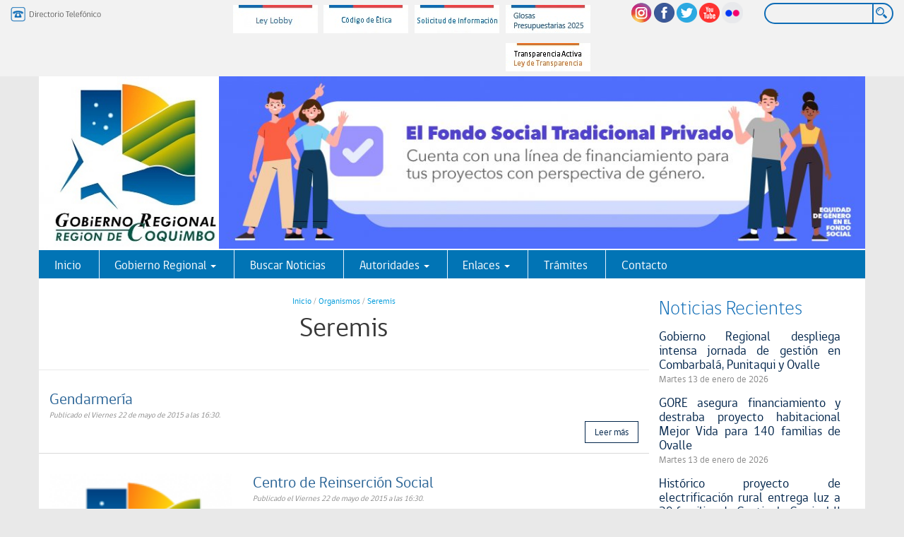

--- FILE ---
content_type: text/html
request_url: https://www.gorecoquimbo.cl/gorecoquimbo/site/tax/port/all/taxport_13_49__3.html
body_size: 12537
content:
<!DOCTYPE html>
<html lang="es">
<head>
    <title>
    Categoría de 
    
    
        
            Seremis
        
        
     
    - GORE Coquimbo
</title>
<meta http-equiv="Content-Type" content="text/html; charset=utf-8">
<meta name="keywords" content=" Organismos , Seremis   ">
<meta name="description" content="">
    
<meta http-equiv="Content-Type" content="text/html; charset=utf-8">
<meta name="viewport" content="width=device-width, initial-scale=1.0">

<link rel="icon" href="/gorecoquimbo/favicon.ico" type="image/x-icon">
    <link href='http://fonts.googleapis.com/css?family=Ubuntu:400,300,400italic' rel='stylesheet' type='text/css'>
    <link type="text/css" rel="stylesheet" href="/gorecoquimbo/css/articulo.css">
    <link type="text/css" rel="stylesheet" href="/gorecoquimbo/css/global.css">
    <link type="text/css" rel="stylesheet" href="/gorecoquimbo/js-local/bootstrap/css/bootstrap.css">
    <script type="text/javascript" src="/gorecoquimbo/js-local/jquery/jquery.js"></script>
<script type="text/javascript" src="/gorecoquimbo/js-local/jquery/jquery-migrate.js"></script>
<link rel="stylesheet" href="/gorecoquimbo/js-local/jquery/jquery-ui-1.11.4.custom/jquery-ui.min.css">
<script type="text/javascript" src="/gorecoquimbo/js-local/jquery/jquery-ui-1.11.4.custom/jquery-ui.min.js"></script>


<!-- Utilidades Prontus -->
<script src="/gorecoquimbo/js-local/Utiles.class.js" type="text/javascript"></script> 
<script src="/gorecoquimbo/js-local/FontSize.class.js" type="text/javascript"></script> 
<script src="/gorecoquimbo/js-local/Botones.class.js" type="text/javascript"></script> 
<!-- FIN Utilidades Prontus -->


<!-- Bootstrap -->
<link type="text/css" rel="stylesheet" href="/gorecoquimbo/js-local/bootstrap/css/bootstrap.min.css">
<script type="text/javascript" src="/gorecoquimbo/js-local/bootstrap/js/bootstrap.min.js"></script>
<!-- FIN Bootstrap -->


<!-- HTML5 Shim and Respond.js IE8 support of HTML5 elements and media queries -->
<!-- WARNING: Respond.js doesn't work if you view the page via file:// -->
<!--[if lt IE 9]>
  <script src="https://oss.maxcdn.com/html5shiv/3.7.2/html5shiv.min.js"></script>
  <script src="https://oss.maxcdn.com/respond/1.4.2/respond.min.js"></script>
<![endif]-->


<!-- Plugins -->
<script type="text/javascript" src="/gorecoquimbo/js-local/Func.class.js"></script>
<link rel="stylesheet" href="/gorecoquimbo/js-local/jquery/plugins/owl.carousel/owl-carousel/owl.carousel.css">
<script type="text/javascript" src="/gorecoquimbo/js-local/jquery/plugins/owl.carousel/owl-carousel/owl.carousel.min.js"></script>
<script>
    $(document).ready(function() {
        // Owl 1
        var owl = $("#carrusel-banners");
        owl.owlCarousel({
            items : 4, //10 items above 1000px browser width
            itemsDesktop : [1000,3], //5 items between 1000px and 901px
            itemsDesktopSmall : [900,2], // betweem 900px and 601px
            itemsTablet: [600,1], //2 items between 600 and 0
            itemsMobile : false, // itemsMobile disabled - inherit from itemsTablet option
            navigation : true,
            autoPlay : true,
            stopOnHover : true
        });
        
        // Owl Header
        var owl_header = $("#slideshow-header");
        owl_header.owlCarousel({
            slideSpeed : 300,
            paginationSpeed : 600,
            singleItem:true,
            navigation : false,
            autoPlay : true,
            stopOnHover : true
        });
    });
</script>

    
    <!-- FancyBox -->
    <link rel="stylesheet" href="/gorecoquimbo/js-local/jquery/plugins/fancybox/source/jquery.fancybox.css?v=2.1.5" type="text/css" media="screen">
    <script type="text/javascript" src="/gorecoquimbo/js-local/jquery/plugins/fancybox/source/jquery.fancybox.pack.js?v=2.1.5"></script>
    <script>
        $(document).ready(function() {
            // Instalamos el colorbox para links del header
            $(".various").fancybox({
                maxWidth    : 1200,
                maxHeight   : 600,
                fitToView   : false,
                width       : '90%',
                height      : '80%',
                autoSize    : false,
                closeClick  : false,
                openEffect  : 'none',
                closeEffect : 'none'
            });
        });
    </script>
<!-- FIN Plugins -->

<!-- Global site tag (gtag.js) - Google Analytics -->
<script async src="https://www.googletagmanager.com/gtag/js?id=UA-1814278-23"></script>
<script>
  window.dataLayer = window.dataLayer || [];
  function gtag(){dataLayer.push(arguments);}
  gtag('js', new Date());

  gtag('config', 'UA-1814278-23', { 'groups': 'group1' });
  gtag('config', 'UA-152871288-1', { 'groups': 'group1' }); <!--Propiedad agregada el 05/08/2021-->
</script>

<!-- Google Analytics 
<script type="text/javascript">var _gaq = _gaq || [];
    _gaq.push(['_setAccount', 'UA-1814278-23']);
    _gaq.push(['_trackPageview']);
  
    (function() {
      var ga = document.createElement('script'); ga.type = 'text/javascript'; ga.async = true;
      ga.src = ('https:' == document.location.protocol ? 'https://ssl' : 'http://www') + '.google-analytics.com/ga.js';
      var s = document.getElementsByTagName('script')[0]; s.parentNode.insertBefore(ga, s);
    })();
</script>
FIN Google Analytics -->

 <script>
        $(document).ready(function() {
            $("#menu-principal-46").click(function() {
                gtag('event', 'Sitio Informativo Buzon Ciudadano', {
                    'event_category': 'Tramite Digital Buzon Ciudadano',
                    'event_label' : 'Tramite - ID SINID992-4',
                    'send_to': 'UA-1814278-23'});
            });
            $("#submenu-principal-45-04").click(function() {
                gtag('event', 'Sitio Informativo Fondos Concursables', {
                'event_category': 'Tramite Digital Fondos Concursables',
                'event_label' : 'Tramite - ID SINID370-4',
                'send_to': 'UA-1814278-23'});
            });
            $("#menu-footer-34").click(function() {
                gtag('event', 'Sitio Informativo Fondos Concursables', {
                'event_category': 'Tramite Digital Fondos Concursables',
                'event_label' : 'Tramite - ID SINID370-4',
                'send_to': 'UA-1814278-23'});
            });
        
            $("#enlaceASistemaFic").click(function() {
                gtag('event', 'Sitio Informativo FIC-R', {
                'event_category': 'Tramite Digital FIC-R',
                'event_label' : 'Tramite - Codigo 2001050001',
                'send_to': 'group1'});
            });
        })
    </script></head>

<body>

<!-- Header principal -->
<header id="header">
    <div class="content content1">
        <div class="container-fluid">
            <div class="row row-common row-1">
                <nav class="col-common col1 col-lg-2 col-md-2 opciones-superior hidden-sm hidden-xs">
                    <ul class="list-unstyled">
                        
                            
                                <li>
                                                                          
                                        
                                            <a href="/gorecoquimbo/site/artic/20150413/pagspar/20150413131329_general_no_format.html " target="_top" class="various fancybox.iframe">
                                                <img src="/gorecoquimbo/site/artic/20150409/imag/foto_0000000120150409095153.png" alt="Directorio Telefónico" title="Directorio Telefónico" width="128" height="21">
                                            </a>
                                        
                                    
                                    
                                </li>
                            
                        
                    </ul>
                </nav>
                <nav class="col-common col1 col-lg-6 col-md-10 banners-superior hidden-sm hidden-xs">
                    <ul class="list-unstyled text-right">
                        
                            
                                <li>
                                    
                                        
                                            <a href="https://www.leylobby.gob.cl/instituciones/AB079" target="_blank">
                                                <img src="/gorecoquimbo/site/artic/20201020/imag/foto_0000001020201020102722.jpg" alt="Ley Lobby" title="Ley Lobby" width="120" height="40">
                                            </a>
                                        
                                        
                                    
                                    
                                </li>
                            
                        
                            
                                <li>
                                    
                                        
                                            <a href="https://www.gorecoquimbo.cl/transparencia/marconormativo/res.e0392.17.pdf" target="_blank">
                                                <img src="/gorecoquimbo/site/artic/20180511/imag/foto_0000000920180511105434.jpg" alt="Código de Ética" title="Código de Ética" width="120" height="40">
                                            </a>
                                        
                                        
                                    
                                    
                                </li>
                            
                        
                            
                                <li>
                                    
                                        
                                            <a href="https://www.portaltransparencia.cl/PortalPdT/web/guest/directorio-de-organismos-regulados?p_p_id=pdtorganismos_WAR_pdtorganismosportlet&orgcode=94fe9731f580b540ecce70e11b439790" target="_blank">
                                                <img src="/gorecoquimbo/site/artic/20150409/imag/foto_0000000420150409112016.jpg" alt="Solicitud de Información" title="Solicitud de Información" width="120" height="40">
                                            </a>
                                        
                                        
                                    
                                    
                                </li>
                            
                        
                            
                                <li>
                                    
                                        
                                            <a href="https://www.gorecoquimbo.cl/glosas-presupuestarias-2025/gorecoquimbo/2025-07-25/141717.html" target="_blank">
                                                <img src="/gorecoquimbo/site/artic/20250725/imag/foto_0000001120250725142600.jpg" alt="Glosas Presupuestarias 2025" title="Glosas Presupuestarias 2025" width="120" height="40">
                                            </a>
                                        
                                        
                                    
                                    
                                </li>
                            
                        
                            
                                <li>
                                    
                                        
                                            <a href="https://www.portaltransparencia.cl/PortalPdT/directorio-de-organismos-regulados/?org=AB079" target="_blank">
                                                <img src="/gorecoquimbo/site/artic/20181214/imag/foto_0000000620181214142049.jpg" alt="Portal Gobierno Transparente" title="Portal Gobierno Transparente" width="120" height="40">
                                            </a>
                                        
                                        
                                    
                                    
                                </li>
                            
                        
                    </ul>
                </nav>
                <span class="clearfix visible-md-block"></span>
                <nav class="col-common col1 col-lg-2 col-md-3 col-md-offset-3 col-lg-offset-0 redes-superior">
                    <ul class="list-unstyled text-right">
                        
                            
                                <li>
                                    
                                        
                                            <a href="https://www.instagram.com/gorecoquimbo/" target="_blank">
                                                <img src="/gorecoquimbo/site/artic/20251009/imag/foto_0000000320251009080150.png" alt="Instagram" title="Instagram" width="30" height="28">
                                            </a>
                                        
                                    
                                    
                                </li>
                            
                        
                            
                                <li>
                                    
                                        
                                            <a href="https://www.facebook.com/todossomosregion/?locale=es_LA" target="_blank">
                                                <img src="/gorecoquimbo/site/artic/20150409/imag/foto_0000000120150409112527.png" alt="Facebook" title="Facebook" width="29" height="28">
                                            </a>
                                        
                                    
                                    
                                </li>
                            
                        
                            
                                <li>
                                    
                                        
                                            <a href="https://twitter.com/gorecoquimbo" target="_blank">
                                                <img src="/gorecoquimbo/site/artic/20150409/imag/foto_0000000120150409112603.png" alt="Twitter" title="Twitter" width="29" height="28">
                                            </a>
                                        
                                    
                                    
                                </li>
                            
                        
                            
                                <li>
                                    
                                        
                                            <a href="https://www.youtube.com/channel/UCeazKbEEC4w1y1ptiOfZgBQ/feed" target="_blank">
                                                <img src="/gorecoquimbo/site/artic/20150409/imag/foto_0000000120150409112655.png" alt="YouTube" title="YouTube" width="29" height="28">
                                            </a>
                                        
                                    
                                    
                                </li>
                            
                        
                            
                                <li>
                                    
                                        
                                            <a href="https://www.flickr.com/photos/203591686@N08/albums/" target="_blank">
                                                <img src="/gorecoquimbo/site/artic/20150409/imag/foto_0000000220150409112719.png" alt="Flickr" title="Flickr" width="30" height="30">
                                            </a>
                                        
                                    
                                    
                                </li>
                            
                        
                    </ul>
                </nav>
                <div class="col-common col2 col-lg-2 col-md-3 busqueda text-right">
                    <form action="/cgi-bin/prontus_search.cgi" method="get" id="buscar_simple">
    <div class="buscador">
        <input type="hidden" value="gorecoquimbo" name="search_prontus">
        <input type="hidden" value="search.html" name="search_tmp">
        <input type="hidden" value="and" name="search_modo">
        <input type="hidden" value="cro" name="search_orden">
        <input type="hidden" value="10" name="search_resxpag">
        <input type="hidden" value="20" name="search_maxpags">
        <input type="hidden" value="yes" name="search_form">
        
        <div class="form-group">
            <input type="text" onclick="this.value='';" value="" id="search_texto" name="search_texto">
            <span class="ico ico-buscar"><img src="/gorecoquimbo/img/auxi/ico_search.png" title="Buscar" alt="buscar"></span>
        </div>
    </div>
</form>                </div>
            </div>
        </div>
    </div>
    <div class="container">
        <div class="row-common row-2 row">
            <div class="bg slideshow slideshow-header" id="slideshow-header">
                
                    
                        
                            <div class="foto foto-bg">
                <a href="https://www.youtube.com/live/5U6Q6O2a7M0" target="_blank">
                                    <img class="img-responsive" src="/gorecoquimbo/site/artic/20251222/imag/foto_0000001420251222101705.jpg" alt="Banner CCPP Vivo" title="Banner CCPP Vivo" width="1200" height="250">
                            </a>    
                </div>
                        
                    
                
                    
                        
                            <div class="foto foto-bg">
                <a href="https://fondosconcursables.gorecoquimbo.cl/" target="_blank">
                                    <img class="img-responsive" src="/gorecoquimbo/site/artic/20251204/imag/foto_0000001220251204163254.jpg" alt="Banner Fondo_Genero" title="Banner Fondo_Genero" width="1200" height="250">
                            </a>    
                </div>
                        
                    
                
                    
                        
                            <div class="foto foto-bg">
                <a href="https://forms.office.com/pages/responsepage.aspx?id=ikHUSuL8C02LtjSEaiP6G8c8Zy8eUQVEhm7HdfzVXYpURVhJVTZIQ1EyVTBaQUdaRDZSVUtRVEM0My4u&origin=QRCode&qrcodeorigin=presentation&route=shorturl" target="_blank">
                                    <img class="img-responsive" src="/gorecoquimbo/site/artic/20251022/imag/foto_0000001020251022164316.jpg" alt="Banner Encuesta" title="Banner Encuesta" width="1200" height="250">
                            </a>    
                </div>
                        
                    
                
                    
                        
                            <div class="foto foto-bg">
                <a href="https://www.minmineria.cl/" target="_blank">
                                    <img class="img-responsive" src="/gorecoquimbo/site/artic/20250818/imag/foto_0000000820250818160340.jpg" alt="Banner minmineria.cl" title="Banner minmineria.cl" width="1200" height="250">
                            </a>    
                </div>
                        
                    
                
                    
                        
                            <div class="foto foto-bg">
                <a href="https://www.gorecoquimbo.cl/calendario-de-talleres-virtuales-fondo-privado-de-verano-2026/gorecoquimbo/2025-08-01/104054.html" target="_blank">
                                    <img class="img-responsive" src="/gorecoquimbo/site/artic/20250805/imag/foto_0000000620250805164440.jpg" alt="Banner Fondos Verano 2026" title="Banner Fondos Verano 2026" width="1200" height="250">
                            </a>    
                </div>
                        
                    
                
                    
                        
                            <div class="foto foto-bg">
                
                                    <img class="img-responsive" src="/gorecoquimbo/site/artic/20250714/imag/foto_0000000420250714093806.jpg" alt="Banner Nuevo Horario Oficina de Partes" title="Banner Nuevo Horario Oficina de Partes" width="1200" height="250">
                                
                </div>
                        
                    
                
                    
                        
                            <div class="foto foto-bg">
                <a href="https://www.gorecoquimbo.cl/gorecoquimbo/site/edic/base/port/renueva_tu_micro.html" target="_blank">
                                    <img class="img-responsive" src="/gorecoquimbo/site/artic/20250714/imag/foto_0000000820250714162052.jpg" alt="Banner RTM 2025" title="Banner RTM 2025" width="1200" height="250">
                            </a>    
                </div>
                        
                    
                
                    
                        
                            <div class="foto foto-bg">
                <a href="https://www.gorecoquimbo.cl/gorecoquimbo/site/edic/base/port/renueva_tu_colectivo.html" target="_blank">
                                    <img class="img-responsive" src="/gorecoquimbo/site/artic/20250714/imag/foto_0000000620250714161904.jpg" alt="Banner RTC 2025" title="Banner RTC 2025" width="1200" height="250">
                            </a>    
                </div>
                        
                    
                
                    
                        
                            <div class="foto foto-bg">
                <a href="https://www.gorecoquimbo.cl/CP_2024_2025/CUENTA_PUBLICA_2024_2025_28.05.25.pdf" target="_blank">
                                    <img class="img-responsive" src="/gorecoquimbo/site/artic/20250606/imag/foto_0000000220250606152305.jpg" alt="Banner CP 2024/2025" title="Banner CP 2024/2025" width="1200" height="250">
                            </a>    
                </div>
                        
                    
                
                    
                        
                            <div class="foto foto-bg">
                <a href="https://www.gorecoquimbo.cl/concurso-frpd-2025/gorecoquimbo/2025-06-10/112003.html" target="_blank">
                                    <img class="img-responsive" src="/gorecoquimbo/site/artic/20230925/imag/foto_0000000620230925112332.jpg" alt="Concurso FRPD 2025" title="Concurso FRPD 2025" width="1200" height="250">
                            </a>    
                </div>
                        
                    
                
                    
                        
                            <div class="foto foto-bg">
                <a href="https://www.gorecoquimbo.cl/fondo-regional-de-iniciativa-local-fril/gorecoquimbo/2025-04-15/125821.html" target="_blank">
                                    <img class="img-responsive" src="/gorecoquimbo/site/artic/20220404/imag/foto_0000000220220404122907.jpg" alt="Banner FRIL 2025" title="Banner FRIL 2025" width="1200" height="250">
                            </a>    
                </div>
                        
                    
                
                    
                        
                            <div class="foto foto-bg">
                <a href="https://participacoquimbo.cl/" target="_blank">
                                    <img class="img-responsive" src="/gorecoquimbo/site/artic/20220909/imag/foto_0000000220220909113448.jpg" alt="Banner COSOR" title="Banner COSOR" width="1200" height="250">
                            </a>    
                </div>
                        
                    
                
                    
                        
                            <div class="foto foto-bg">
                <a href="https://www.gorecoquimbo.cl/parcc/gorecoquimbo/2024-03-28/101226.html" target="_blank">
                                    <img class="img-responsive" src="/gorecoquimbo/site/artic/20240417/imag/foto_0000000220240417130821.jpg" alt="Banner PARCC" title="Banner PARCC" width="1200" height="250">
                            </a>    
                </div>
                        
                    
                
                    
                        
                            <div class="foto foto-bg">
                <a href="https://ide.gorecoquimbo.cl" target="_blank">
                                    <img class="img-responsive" src="/gorecoquimbo/site/artic/20181129/imag/foto_0000000220181129123637.jpg" alt="Banner Principal - IDE" title="Banner Principal - IDE" width="1200" height="250">
                            </a>    
                </div>
                        
                    
                
                    
                        
                            <div class="foto foto-bg">
                <a href="https://claveunica.gob.cl/" target="_blank">
                                    <img class="img-responsive" src="/gorecoquimbo/site/artic/20201020/imag/foto_0000000320201020111126.jpg" alt="Banner - Clave Unica" title="Banner - Clave Unica" width="1200" height="250">
                            </a>    
                </div>
                        
                    
                
            </div>
            
                
                    <div class="logotipo foto">
                        
                            
                                <a href="/gorecoquimbo/site/edic/base/port/inicio.html" target="_top">
                                    <img src="/gorecoquimbo/site/artic/20150409/imag/foto_0000000520150409124618.jpg" alt="GORE Coquimbo" title="GORE Coquimbo" width="250" height="260">
                                </a>
                            
                            
                        
                        
                    </div>
                
            
        </div>
        <div class="row row-common row-3">
            <nav class="col1 col-md-12 navegacion navegacion-principal foto">
                <span class="abrir_menu"><a href="#"><span class="glyphicon glyphicon-th-list"></span> Menú</a></span>
                <ul class="list-unstyled">
                    
                        <li id="menu-principal-32">
                            
                                
                                    <a  href="/gorecoquimbo/site/edic/base/port/inicio.html" target="_top">Inicio</a>
                                
                                
                                
                            
                            
                        </li>
                    
                        <li class="dropdown" id="menu-principal-41">
                            
                                
                                <a  class="dropdown-toggle" data-toggle="dropdown" role="button" aria-expanded="false" href="#">Gobierno Regional <span class="caret"></span></a>
                                
                                    <ul role="menu" class="sub-menu dropdown-menu">
                                        <li id="submenu-principal-41-01"><a href="https://www.gorecoquimbo.cl/gobernador-s-de-la-region-de-coquimbo/gorecoquimbo/2024-07-23/081928.html" target="_top">Gobernador Regional</a></li>
                                        <li id="submenu-principal-41-02"><a href="/gobierno-regional-servicio-administrativo/gorecoquimbo/2015-04-21/100707.html" target="_top">Servicio Administrativo</a></li>
                                        
                                        <li id="submenu-principal-41-03"><a href="https://www.gorecoquimbo.cl/transparencia/organigrama.pdf" target="_blank">Organigrama</a></li>
                                        
                                        <li id="submenu-principal-41-04"><a href="/consejo-regional/gorecoquimbo/2015-04-20/180554.html" target="_top">Consejo regional</a></li>
                                        
                                        <li id="submenu-principal-41-05"><a href="http://www.corecoquimbo.cl/corecoquimbo/stat/datacore/busqueda-avanzada" target="_top">Acuerdos CORE</a></li>
                                        
                                        <li id="submenu-principal-41-06"><a href="/informes-unidad-de-control/gorecoquimbo/2021-05-04/170505.html" target="_top">Unidad de Control</a></li>
                                        
                                        <li id="submenu-principal-41-07"><a href="/gorecoquimbo/site/tax/port/all/taxport_11_42__1.html" target="_top">Descarga Documentos</a></li>
                                        
                                        <li id="submenu-principal-41-08"><a href="/enlaces-de-interes/gorecoquimbo/2015-04-21/090103.html" target="_top">Enlaces de Interés</a></li>
                                        
                                        
                                        
                                        
                                        
                                        
                                        
                                        
                                        
                                        
                                        
                                        
                                    </ul>
                                
                            
                            
                        </li>
                    
                        <li id="menu-principal-42">
                            
                                
                                    <a  href="/gorecoquimbo/site/edic/base/port/buscar_noticias.html" target="_top">Buscar Noticias</a>
                                
                                
                                
                            
                            
                        </li>
                    
                        <li class="dropdown dropdown-hover" id="menu-principal-44">
                            
                                
                                    <a  class="dropdown-toggle" data-toggle="dropdown" role="button" aria-expanded="false" href="#" target="_top">Autoridades <span class="caret"></span></a>
                                
                                
                                
                                    <ul role="menu" class="sub-menu dropdown-menu">
                                        <li id="submenu-principal-44-01"><a href="https://www.gorecoquimbo.cl/gobernador-s-de-la-region-de-coquimbo/gorecoquimbo/2024-07-23/081928.html" target="_top">Gobernador Regional</a></li>
                                        <li id="submenu-principal-44-02"><a href="/gorecoquimbo/site/edic/base/port/parlamentarios.html" target="_top">Parlamentarios(as)</a></li>
                                        
                                        <li id="submenu-principal-44-03"><a href="/gorecoquimbo/site/edic/base/port/delegados.html" target="_top">Delegados(as)</a></li>
                                        
                                        <li id="submenu-principal-44-04"><a href="https://www.gorecoquimbo.cl/gorecoquimbo/site/edic/base/port/seremis.html" target="_top">SEREMIAS</a></li>
                                        
                                        <li id="submenu-principal-44-05"><a href="/gobierno-regional/gorecoquimbo/2015-04-21/100612.html" target="_top">Gobierno Regional</a></li>
                                        
                                        
                                        
                                        <li id="submenu-principal-44-07"><a href="https://www.corecoquimbo.cl/corecoquimbo/stat/sc/index.php/consejeros/listado/9" target="_top">Consejeros(as) Regionales</a></li>
                                        
                                        <li id="submenu-principal-44-08"><a href="https://www.gorecoquimbo.cl/municipalidades/gorecoquimbo/2015-04-21/162214.html" target="_top">Municipalidades</a></li>
                                        
                                        
                                        
                                        
                                        
                                        
                                        
                                        
                                        
                                        
                                        
                                        
                                    </ul>
                                
                            
                            
                        </li>
                    
                        <li class="dropdown dropdown-hover" id="menu-principal-45">
                            
                                
                                    <a  class="dropdown-toggle" data-toggle="dropdown" role="button" aria-expanded="false" href="/enlaces-de-interes/gorecoquimbo/2015-04-21/090103.html" target="_top">Enlaces <span class="caret"></span></a>
                                
                                
                                
                                    <ul role="menu" class="sub-menu dropdown-menu">
                                        <li id="submenu-principal-45-01"><a href="https://www.gorecoquimbo.cl/glosas-presupuestarias-2025/gorecoquimbo/2025-07-25/141717.html" target="_top">Glosas Presupuestarias 2025</a></li>
                                        <li id="submenu-principal-45-02"><a href="/gorecoquimbo/site/edic/base/port/estrategia_regional.html" target="_top">Estrategia Regional de Desarrollo 2020</a></li>
                                        
                                        <li id="submenu-principal-45-03"><a href="https://www.gorecoquimbo.cl/estrategia-regional-de-desarrollo-2030/gorecoquimbo/2025-11-28/143713.html" target="_top">Estrategia Regional de Desarrollo 2030</a></li>
                                        
                                        <li id="submenu-principal-45-04"><a href="https://registrofondosconcursables.gorecoquimbo.cl/" target="_blank">Fondos Concursables 2025</a></li>
                                        
                                        <li id="submenu-principal-45-05"><a href="/bienes-de-baja/gorecoquimbo/2015-06-17/092821.html" target="_top">Bienes de Baja</a></li>
                                        
                                        <li id="submenu-principal-45-06"><a href="https://www.gorecoquimbo.cl/gorecoquimbo/site/edic/base/port/gasto_publico.html" target="_blank">Coordinación Regional del Gasto Público</a></li>
                                        
                                        <li id="submenu-principal-45-07"><a href="/gorecoquimbo/site/tax/port/all/taxport_4___1.html" target="_top">Informes de Empleo</a></li>
                                        
                                        <li id="submenu-principal-45-08"><a href="/gorecoquimbo/site/tax/port/all/taxport_5___1.html" target="_top">Informes de Exportación</a></li>
                                        
                                        <li id="submenu-principal-45-09"><a href="/gorecoquimbo/site/edic/base/port/ordenamiento_territorial.html" target="_top">Ordenamiento Territorial</a></li>
                                        <li id="submenu-principal-45-10"><a href="/gorecoquimbo/site/edic/base/port/borde_costero.html" target="_top">Borde Costero</a></li>
                                        <li id="submenu-principal-45-11"><a href="/mesa-rural-campesina/gorecoquimbo/2015-04-20/133750.html" target="_top">Mesa Rural Campesina</a></li>
                                        <li id="submenu-principal-45-12"><a href="/gorecoquimbo/site/edic/base/port/mesa_patrimonio.html" target="_blank">Mesa Regional del Patrimonio</a></li>
                                        <li id="submenu-principal-45-13"><a href="/gorecoquimbo/site/edic/base/port/fic.html" target="_top">FIC - Innovación para la competitividad</a></li>
                                        <li id="submenu-principal-45-14"><a href="/identidad-regional/gorecoquimbo/2015-04-20/155601.html" target="_top">Identidad Regional</a></li>
                                        <li id="submenu-principal-45-15"><a href="/mesa-snit/gorecoquimbo/2015-04-20/154936.html" target="_top">Mesa SNIT</a></li>
                                        <li id="submenu-principal-45-16"><a href="/gorecoquimbo/site/edic/base/port/relaciones_internacionales.html" target="_blank">Relaciones Internacionales</a></li>
                                        
                                        <li id="submenu-principal-45-18"><a href="/responsabilidad-penal-por-cohecho/gorecoquimbo/2015-04-20/160319.html" target="_top">Responsabilidad Cohecho</a></li>
                                        <li id="submenu-principal-45-19"><a href="/gorecoquimbo/site/edic/base/port/desarrollo_urbano.html" target="_top">Política Regional de Desarrollo Urbano</a></li>
                                    </ul>
                                
                            
                            
                        </li>
                    
                        <li id="menu-principal-4295">
                            
                                
                                    <a  href="https://www.gorecoquimbo.cl/tramites-digitales/gorecoquimbo/2019-12-19/100823.html" target="_top">Trámites</a>
                                
                                
                                
                            
                            
                        </li>
                    
                        <li id="menu-principal-46">
                            
                                
                                    <a  href="https://www.gorecoquimbo.cl/buzonciudadano" target="_blank">Contacto</a>
                                
                                
                                
                            
                            
                        </li>
                    
                </ul>
            </nav>
        </div>
    </div>
</header>
<!-- FIN Header principal -->

<!-- Wrapper -->
<div class="wrapper tax" id="wrap-taxonomia">
    
    <!-- #main -->
    <div class="container" id="main">
        
        <!-- #Inicio-noticias y #inicio-ar2 -->
        <div class="row">
            <div class="contenido con_sidebar col-sm-9">
                <!-- Sección 1 -->
                <section class="section-common section-1">
                    <!-- Col1: Común Artículo -->
                    <div class="col-common col1 ">
                        <header>
			                    <!-- Prontus chacabucoport -->
                          <!--TAXONOMIA TOP LINK-->
			                    
			                        <div class="migas">
			                            <span>
			                                <a href="/gorecoquimbo/site/edic/base/port/inicio.html">Inicio</a>
			                                / <a href="/gorecoquimbo/site/tax/port/all/taxport_13___1.html"> Organismos</a>
			                                
			                                / <a href="/gorecoquimbo/site/tax/port/all/taxport_13_49__1.html"> Seremis</a>
			                                
			                                
			                            </span>
			                        </div>
			                    
			                    <h1 class="titular">
			                        
			                        
			                            
			                                Seremis
			                            
			                            
			                        
			                    </h1>
			                </header>

			                
				                    
				                        <!--inicio producto-->
				                        <article class="articulo resultado row">
				                            
				                            
				                            <!-- Foto -->
				                            
				                            <!-- FIN Foto -->
				                            
				                            
				                                
				                            
				                            
				                            <!-- Info -->
				                            <div class="info col-md-12">
				                                <h2 class="titular"><a href="/gendarmeria/gorecoquimbo/2015-05-27/115847.html">Gendarmería</a></h2>
				                                <span class="fecha">Publicado el Viernes 22 de mayo de 2015 a las 16:30.</span>
				                                
				                                
				                                <!-- Sesión -->
				                                <div class="info-sesion">
				                                    
				                                    
				                                </div>
				                                <!-- FIN Sesión -->
				                                
				                            </div>
				                            <!-- FIN Info -->
				                            
				                            <!-- Acciones -->
				                            <div class="acciones blue col-md-12">
				                                <ul class="text-right">
				                                    
				                                    
				                                    
                                            <li class="principal"><a href="/gendarmeria/gorecoquimbo/2015-05-27/115847.html">Leer más</a></li>
				                                </ul>
				                            </div>
				                            <!-- FIN Acciones -->
				                            
				                        </article>
				                        <!--fin producto uno-->
				                    
				                        <!--inicio producto-->
				                        <article class="articulo resultado row">
				                            
				                            
				                            <!-- Foto -->
				                            
				                              <div class="foto col-md-4">
				                                  <a href="/centro-de-reinsercion-social/gorecoquimbo/2015-05-27/115641.html">
				                                      <img src="/gorecoquimbo/site/artic/20150527/imag/foto_0000000220150527115641.png" alt="Centro de Reinserción Social" title="Centro de Reinserción Social" width="150" height="150">
				                                  </a>
				                              </div>
				                            
				                            <!-- FIN Foto -->
				                            
				                            
				                            
				                            <!-- Info -->
				                            <div class="info col-md-8">
				                                <h2 class="titular"><a href="/centro-de-reinsercion-social/gorecoquimbo/2015-05-27/115641.html">Centro de Reinserción Social</a></h2>
				                                <span class="fecha">Publicado el Viernes 22 de mayo de 2015 a las 16:30.</span>
				                                
				                                
				                                <!-- Sesión -->
				                                <div class="info-sesion">
				                                    
				                                    
				                                </div>
				                                <!-- FIN Sesión -->
				                                
				                            </div>
				                            <!-- FIN Info -->
				                            
				                            <!-- Acciones -->
				                            <div class="acciones blue col-md-12">
				                                <ul class="text-right">
				                                    
				                                    
				                                    
                                            <li class="principal"><a href="/centro-de-reinsercion-social/gorecoquimbo/2015-05-27/115641.html">Leer más</a></li>
				                                </ul>
				                            </div>
				                            <!-- FIN Acciones -->
				                            
				                        </article>
				                        <!--fin producto uno-->
				                    
				                        <!--inicio producto-->
				                        <article class="articulo resultado row">
				                            
				                            
				                            <!-- Foto -->
				                            
				                            <!-- FIN Foto -->
				                            
				                            
				                                
				                            
				                            
				                            <!-- Info -->
				                            <div class="info col-md-12">
				                                <h2 class="titular"><a href="/caj/gorecoquimbo/2015-05-27/115125.html">CAJ</a></h2>
				                                <span class="fecha">Publicado el Viernes 22 de mayo de 2015 a las 16:30.</span>
				                                
				                                
				                                <!-- Sesión -->
				                                <div class="info-sesion">
				                                    
				                                    
				                                </div>
				                                <!-- FIN Sesión -->
				                                
				                            </div>
				                            <!-- FIN Info -->
				                            
				                            <!-- Acciones -->
				                            <div class="acciones blue col-md-12">
				                                <ul class="text-right">
				                                    
				                                    
				                                    
                                            <li class="principal"><a href="/caj/gorecoquimbo/2015-05-27/115125.html">Leer más</a></li>
				                                </ul>
				                            </div>
				                            <!-- FIN Acciones -->
				                            
				                        </article>
				                        <!--fin producto uno-->
				                    
				                        <!--inicio producto-->
				                        <article class="articulo resultado row">
				                            
				                            
				                            <!-- Foto -->
				                            
				                            <!-- FIN Foto -->
				                            
				                            
				                                
				                            
				                            
				                            <!-- Info -->
				                            <div class="info col-md-12">
				                                <h2 class="titular"><a href="/provincial-elqui-de-educacion/gorecoquimbo/2015-05-27/114147.html">Provincial Elqui de Educación</a></h2>
				                                <span class="fecha">Publicado el Viernes 22 de mayo de 2015 a las 16:30.</span>
				                                
				                                
				                                <!-- Sesión -->
				                                <div class="info-sesion">
				                                    
				                                    
				                                </div>
				                                <!-- FIN Sesión -->
				                                
				                            </div>
				                            <!-- FIN Info -->
				                            
				                            <!-- Acciones -->
				                            <div class="acciones blue col-md-12">
				                                <ul class="text-right">
				                                    
				                                    
				                                    
                                            <li class="principal"><a href="/provincial-elqui-de-educacion/gorecoquimbo/2015-05-27/114147.html">Leer más</a></li>
				                                </ul>
				                            </div>
				                            <!-- FIN Acciones -->
				                            
				                        </article>
				                        <!--fin producto uno-->
				                    
				                        <!--inicio producto-->
				                        <article class="articulo resultado row">
				                            
				                            
				                            <!-- Foto -->
				                            
				                            <!-- FIN Foto -->
				                            
				                            
				                                
				                            
				                            
				                            <!-- Info -->
				                            <div class="info col-md-12">
				                                <h2 class="titular"><a href="/junaeb/gorecoquimbo/2015-05-27/103913.html">JUNAEB</a></h2>
				                                <span class="fecha">Publicado el Viernes 22 de mayo de 2015 a las 16:30.</span>
				                                
				                                
				                                <!-- Sesión -->
				                                <div class="info-sesion">
				                                    
				                                    
				                                </div>
				                                <!-- FIN Sesión -->
				                                
				                            </div>
				                            <!-- FIN Info -->
				                            
				                            <!-- Acciones -->
				                            <div class="acciones blue col-md-12">
				                                <ul class="text-right">
				                                    
				                                    
				                                    
                                            <li class="principal"><a href="/junaeb/gorecoquimbo/2015-05-27/103913.html">Leer más</a></li>
				                                </ul>
				                            </div>
				                            <!-- FIN Acciones -->
				                            
				                        </article>
				                        <!--fin producto uno-->
				                    
				                        <!--inicio producto-->
				                        <article class="articulo resultado row">
				                            
				                            
				                            <!-- Foto -->
				                            
				                            <!-- FIN Foto -->
				                            
				                            
				                                
				                            
				                            
				                            <!-- Info -->
				                            <div class="info col-md-12">
				                                <h2 class="titular"><a href="/dibam/gorecoquimbo/2015-05-27/102527.html">DIBAM</a></h2>
				                                <span class="fecha">Publicado el Viernes 22 de mayo de 2015 a las 16:30.</span>
				                                
				                                
				                                <!-- Sesión -->
				                                <div class="info-sesion">
				                                    
				                                    
				                                </div>
				                                <!-- FIN Sesión -->
				                                
				                            </div>
				                            <!-- FIN Info -->
				                            
				                            <!-- Acciones -->
				                            <div class="acciones blue col-md-12">
				                                <ul class="text-right">
				                                    
				                                    
				                                    
                                            <li class="principal"><a href="/dibam/gorecoquimbo/2015-05-27/102527.html">Leer más</a></li>
				                                </ul>
				                            </div>
				                            <!-- FIN Acciones -->
				                            
				                        </article>
				                        <!--fin producto uno-->
				                    
				                        <!--inicio producto-->
				                        <article class="articulo resultado row">
				                            
				                            
				                            <!-- Foto -->
				                            
				                            <!-- FIN Foto -->
				                            
				                            
				                                
				                            
				                            
				                            <!-- Info -->
				                            <div class="info col-md-12">
				                                <h2 class="titular"><a href="/senadis/gorecoquimbo/2015-05-27/101803.html">SENADIS</a></h2>
				                                <span class="fecha">Publicado el Viernes 22 de mayo de 2015 a las 16:30.</span>
				                                
				                                
				                                <!-- Sesión -->
				                                <div class="info-sesion">
				                                    
				                                    
				                                </div>
				                                <!-- FIN Sesión -->
				                                
				                            </div>
				                            <!-- FIN Info -->
				                            
				                            <!-- Acciones -->
				                            <div class="acciones blue col-md-12">
				                                <ul class="text-right">
				                                    
				                                    
				                                    
                                            <li class="principal"><a href="/senadis/gorecoquimbo/2015-05-27/101803.html">Leer más</a></li>
				                                </ul>
				                            </div>
				                            <!-- FIN Acciones -->
				                            
				                        </article>
				                        <!--fin producto uno-->
				                    
				                        <!--inicio producto-->
				                        <article class="articulo resultado row">
				                            
				                            
				                            <!-- Foto -->
				                            
				                            <!-- FIN Foto -->
				                            
				                            
				                                
				                            
				                            
				                            <!-- Info -->
				                            <div class="info col-md-12">
				                                <h2 class="titular"><a href="/injuv/gorecoquimbo/2015-05-27/100700.html">INJUV</a></h2>
				                                <span class="fecha">Publicado el Viernes 22 de mayo de 2015 a las 16:30.</span>
				                                
				                                
				                                <!-- Sesión -->
				                                <div class="info-sesion">
				                                    
				                                    
				                                </div>
				                                <!-- FIN Sesión -->
				                                
				                            </div>
				                            <!-- FIN Info -->
				                            
				                            <!-- Acciones -->
				                            <div class="acciones blue col-md-12">
				                                <ul class="text-right">
				                                    
				                                    
				                                    
                                            <li class="principal"><a href="/injuv/gorecoquimbo/2015-05-27/100700.html">Leer más</a></li>
				                                </ul>
				                            </div>
				                            <!-- FIN Acciones -->
				                            
				                        </article>
				                        <!--fin producto uno-->
				                    
				                        <!--inicio producto-->
				                        <article class="articulo resultado row">
				                            
				                            
				                            <!-- Foto -->
				                            
				                            <!-- FIN Foto -->
				                            
				                            
				                                
				                            
				                            
				                            <!-- Info -->
				                            <div class="info col-md-12">
				                                <h2 class="titular"><a href="/fosis/gorecoquimbo/2015-05-27/095610.html">FOSIS</a></h2>
				                                <span class="fecha">Publicado el Viernes 22 de mayo de 2015 a las 16:30.</span>
				                                
				                                
				                                <!-- Sesión -->
				                                <div class="info-sesion">
				                                    
				                                    
				                                </div>
				                                <!-- FIN Sesión -->
				                                
				                            </div>
				                            <!-- FIN Info -->
				                            
				                            <!-- Acciones -->
				                            <div class="acciones blue col-md-12">
				                                <ul class="text-right">
				                                    
				                                    
				                                    
                                            <li class="principal"><a href="/fosis/gorecoquimbo/2015-05-27/095610.html">Leer más</a></li>
				                                </ul>
				                            </div>
				                            <!-- FIN Acciones -->
				                            
				                        </article>
				                        <!--fin producto uno-->
				                    
				                        <!--inicio producto-->
				                        <article class="articulo resultado row">
				                            
				                            
				                            <!-- Foto -->
				                            
				                            <!-- FIN Foto -->
				                            
				                            
				                                
				                            
				                            
				                            <!-- Info -->
				                            <div class="info col-md-12">
				                                <h2 class="titular"><a href="/zonal-servicio-nacional-de-pesca/gorecoquimbo/2015-05-27/095114.html">Zonal Servicio Nacional de Pesca</a></h2>
				                                <span class="fecha">Publicado el Viernes 22 de mayo de 2015 a las 16:30.</span>
				                                
				                                
				                                <!-- Sesión -->
				                                <div class="info-sesion">
				                                    
				                                    
				                                </div>
				                                <!-- FIN Sesión -->
				                                
				                            </div>
				                            <!-- FIN Info -->
				                            
				                            <!-- Acciones -->
				                            <div class="acciones blue col-md-12">
				                                <ul class="text-right">
				                                    
				                                    
				                                    
                                            <li class="principal"><a href="/zonal-servicio-nacional-de-pesca/gorecoquimbo/2015-05-27/095114.html">Leer más</a></li>
				                                </ul>
				                            </div>
				                            <!-- FIN Acciones -->
				                            
				                        </article>
				                        <!--fin producto uno-->
				                    
				                        <!--inicio producto-->
				                        <article class="articulo resultado row">
				                            
				                            
				                            <!-- Foto -->
				                            
				                            <!-- FIN Foto -->
				                            
				                            
				                                
				                            
				                            
				                            <!-- Info -->
				                            <div class="info col-md-12">
				                                <h2 class="titular"><a href="/sernatur/gorecoquimbo/2015-05-27/094335.html">SERNATUR</a></h2>
				                                <span class="fecha">Publicado el Viernes 22 de mayo de 2015 a las 16:30.</span>
				                                
				                                
				                                <!-- Sesión -->
				                                <div class="info-sesion">
				                                    
				                                    
				                                </div>
				                                <!-- FIN Sesión -->
				                                
				                            </div>
				                            <!-- FIN Info -->
				                            
				                            <!-- Acciones -->
				                            <div class="acciones blue col-md-12">
				                                <ul class="text-right">
				                                    
				                                    
				                                    
                                            <li class="principal"><a href="/sernatur/gorecoquimbo/2015-05-27/094335.html">Leer más</a></li>
				                                </ul>
				                            </div>
				                            <!-- FIN Acciones -->
				                            
				                        </article>
				                        <!--fin producto uno-->
				                    
				                        <!--inicio producto-->
				                        <article class="articulo resultado row">
				                            
				                            
				                            <!-- Foto -->
				                            
				                            <!-- FIN Foto -->
				                            
				                            
				                                
				                            
				                            
				                            <!-- Info -->
				                            <div class="info col-md-12">
				                                <h2 class="titular"><a href="/sernapesca/gorecoquimbo/2015-05-27/093320.html">SERNAPESCA</a></h2>
				                                <span class="fecha">Publicado el Viernes 22 de mayo de 2015 a las 16:30.</span>
				                                
				                                
				                                <!-- Sesión -->
				                                <div class="info-sesion">
				                                    
				                                    
				                                </div>
				                                <!-- FIN Sesión -->
				                                
				                            </div>
				                            <!-- FIN Info -->
				                            
				                            <!-- Acciones -->
				                            <div class="acciones blue col-md-12">
				                                <ul class="text-right">
				                                    
				                                    
				                                    
                                            <li class="principal"><a href="/sernapesca/gorecoquimbo/2015-05-27/093320.html">Leer más</a></li>
				                                </ul>
				                            </div>
				                            <!-- FIN Acciones -->
				                            
				                        </article>
				                        <!--fin producto uno-->
				                    
				                        <!--inicio producto-->
				                        <article class="articulo resultado row">
				                            
				                            
				                            <!-- Foto -->
				                            
				                            <!-- FIN Foto -->
				                            
				                            
				                                
				                            
				                            
				                            <!-- Info -->
				                            <div class="info col-md-12">
				                                <h2 class="titular"><a href="/sernac/gorecoquimbo/2015-05-27/092535.html">SERNAC</a></h2>
				                                <span class="fecha">Publicado el Viernes 22 de mayo de 2015 a las 16:30.</span>
				                                
				                                
				                                <!-- Sesión -->
				                                <div class="info-sesion">
				                                    
				                                    
				                                </div>
				                                <!-- FIN Sesión -->
				                                
				                            </div>
				                            <!-- FIN Info -->
				                            
				                            <!-- Acciones -->
				                            <div class="acciones blue col-md-12">
				                                <ul class="text-right">
				                                    
				                                    
				                                    
                                            <li class="principal"><a href="/sernac/gorecoquimbo/2015-05-27/092535.html">Leer más</a></li>
				                                </ul>
				                            </div>
				                            <!-- FIN Acciones -->
				                            
				                        </article>
				                        <!--fin producto uno-->
				                    
				                        <!--inicio producto-->
				                        <article class="articulo resultado row">
				                            
				                            
				                            <!-- Foto -->
				                            
				                            <!-- FIN Foto -->
				                            
				                            
				                                
				                            
				                            
				                            <!-- Info -->
				                            <div class="info col-md-12">
				                                <h2 class="titular"><a href="/ine/gorecoquimbo/2015-05-27/090617.html">INE</a></h2>
				                                <span class="fecha">Publicado el Viernes 22 de mayo de 2015 a las 16:30.</span>
				                                
				                                
				                                <!-- Sesión -->
				                                <div class="info-sesion">
				                                    
				                                    
				                                </div>
				                                <!-- FIN Sesión -->
				                                
				                            </div>
				                            <!-- FIN Info -->
				                            
				                            <!-- Acciones -->
				                            <div class="acciones blue col-md-12">
				                                <ul class="text-right">
				                                    
				                                    
				                                    
                                            <li class="principal"><a href="/ine/gorecoquimbo/2015-05-27/090617.html">Leer más</a></li>
				                                </ul>
				                            </div>
				                            <!-- FIN Acciones -->
				                            
				                        </article>
				                        <!--fin producto uno-->
				                    
				                        <!--inicio producto-->
				                        <article class="articulo resultado row">
				                            
				                            
				                            <!-- Foto -->
				                            
				                            <!-- FIN Foto -->
				                            
				                            
				                                
				                            
				                            
				                            <!-- Info -->
				                            <div class="info col-md-12">
				                                <h2 class="titular"><a href="/ifop/gorecoquimbo/2015-05-27/090358.html">IFOP</a></h2>
				                                <span class="fecha">Publicado el Viernes 22 de mayo de 2015 a las 16:30.</span>
				                                
				                                
				                                <!-- Sesión -->
				                                <div class="info-sesion">
				                                    
				                                    
				                                </div>
				                                <!-- FIN Sesión -->
				                                
				                            </div>
				                            <!-- FIN Info -->
				                            
				                            <!-- Acciones -->
				                            <div class="acciones blue col-md-12">
				                                <ul class="text-right">
				                                    
				                                    
				                                    
                                            <li class="principal"><a href="/ifop/gorecoquimbo/2015-05-27/090358.html">Leer más</a></li>
				                                </ul>
				                            </div>
				                            <!-- FIN Acciones -->
				                            
				                        </article>
				                        <!--fin producto uno-->
				                    
				                    
				                    <div class="paginacion text-right">
				                         <a href="/gorecoquimbo/site/tax/port/all/taxport_13_49__1.html">1</a>
<a href="/gorecoquimbo/site/tax/port/all/taxport_13_49__2.html">2</a>
<span class="actual">3</span>
 
				                    </div>
				                
                    </div>
                    <!-- FIN Col1: Común Artículo -->
                </section>
                <!-- FIN Sección 1 -->
            </div>
            
            <!-- #sidebar -->
            <!-- Sidebar -->
<aside class="col-md-3 sidebar sidebar-articulo" id="sidebar">
    
    <!-- Noticias Recientes -->
    



<div class="noticias-recientes">
    <h1 class="rotulo">Noticias Recientes</h1>
    
    
        <article class="articulo">
            <h3 class="titular"><a href="/gobierno-regional-despliega-intensa-jornada-de-gestion-en-combarbala/gorecoquimbo/2026-01-13/095348.html" target="_top">Gobierno Regional despliega intensa jornada de gestión en Combarbalá, Punitaqui y Ovalle</a></h3>
            <span class="fecha">Martes 13 de enero de 2026</span>
        </article>
    
        <article class="articulo">
            <h3 class="titular"><a href="/gore-asegura-financiamiento-y-destraba-proyecto-habitacional-mejor-vida/gorecoquimbo/2026-01-13/094826.html" target="_top">GORE asegura financiamiento y destraba proyecto habitacional Mejor Vida para 140 familias de Ovalle</a></h3>
            <span class="fecha">Martes 13 de enero de 2026</span>
        </article>
    
        <article class="articulo">
            <h3 class="titular"><a href="/historico-proyecto-de-electrificacion-rural-entrega-luz-a-29-familias-de/gorecoquimbo/2026-01-13/093241.html" target="_top">Histórico proyecto de electrificación rural entrega luz a 29 familias de Centinela Carrizal II en Combarbalá</a></h3>
            <span class="fecha">Martes 13 de enero de 2026</span>
        </article>
    
    
    <div class="acciones text-center">
        <ul class="list-unstyled">
            <li><a href="/gorecoquimbo/site/tax/port/all/taxport_24___1.html">Más Noticias</a></li>
        </ul>
    </div>
</div>    <!-- FIN Noticias Recientes -->
    
    
    
        
            
                <h2 class="rotulo twitter">Últimos Tweets</h2>
                <div class="content">
                    
                        <div class="embed">
                            <blockquote class="twitter-tweet"><p lang="es" dir="ltr">Gobierno Regional y <a href="https://twitter.com/MinagriCL?ref_src=twsrc%5Etfw">@MinagriCL</a> coordinan acciones para enfrentar la crisis hídrica en <a href="https://twitter.com/hashtag/Limar%C3%AD?src=hash&amp;ref_src=twsrc%5Etfw">#Limarí</a>. Autoridades y regantes avanzan en inversión, reactivación de embalses y nuevos pozos, entre otras medidas, para asegurar el agua con acciones a mediano y largo plazo. <a href="https://t.co/K0GTqxpaEz">pic.twitter.com/K0GTqxpaEz</a></p>&mdash; Gobierno Regional de Coquimbo (@gorecoquimbo) <a href="https://twitter.com/gorecoquimbo/status/1892668989727227947?ref_src=twsrc%5Etfw">February 20, 2025</a></blockquote> <script async src="https://platform.twitter.com/widgets.js" charset="utf-8"></script>
                        </div>
                    
                </div>
            
        
    
    
    
    
    <div class="jcarousel-wrapper">
        <div class="jcarousel carrusel-banners" id="carrusel-banners-sidebar">
            <ul class="list-unstyled">
                
                    <li>
    
        
        <div class="articulo banner">
            <a href="http://www.gorecoquimbo.cl/ide " target="_blank">
                <img src="/gorecoquimbo/site/artic/20150522/imag/foto_0000000220150522132027.jpg" alt="Banner Mapas" title="Banner Mapas" width="197" height="86">
            </a>
        </div>
        
        
    
    
</li>
                
            </ul>
        </div>
        
            
                
            
        
    </div>
</aside>
<!-- FIN Sidebar -->            <!-- FIN #sidebar -->
            
            <span class="clearfix"></span>
        </div>
        <!-- FIN #inicio-ar1 y #inicio-ar2 -->
        
    </div>
    <!-- FIN #main -->
    
</div>
<!-- FIN Wrapper -->
    


    <footer id="footer">
        <div class="container">
            <div class="row">
                <div class="col-common col1 col-md-3 col-md-offset-9 redes-pie">
                    <ul class="list-unstyled text-right">
                        
                            
                                <li>
                                    
                                        
                                            <a href="https://www.facebook.com/todossomosregion/?locale=es_LA" target="_blank">
                                                <img src="/gorecoquimbo/site/artic/20150409/imag/foto_0000000120150409112527.png" alt="Facebook" title="Facebook" width="29" height="28">
                                            </a>
                                        
                                    
                                    
                                </li>
                            
                        
                            
                                <li>
                                    
                                        
                                            <a href="https://twitter.com/gorecoquimbo" target="_blank">
                                                <img src="/gorecoquimbo/site/artic/20150409/imag/foto_0000000120150409112603.png" alt="Twitter" title="Twitter" width="29" height="28">
                                            </a>
                                        
                                    
                                    
                                </li>
                            
                        
                            
                                <li>
                                    
                                        
                                            <a href="#" target="_top">
                                                <img src="/gorecoquimbo/site/artic/20150409/imag/foto_0000000120150409112629.png" alt="Google Plus" title="Google Plus" width="29" height="28">
                                            </a>
                                        
                                    
                                    
                                </li>
                            
                        
                            
                                <li>
                                    
                                        
                                            <a href="https://www.youtube.com/channel/UCeazKbEEC4w1y1ptiOfZgBQ/feed" target="_blank">
                                                <img src="/gorecoquimbo/site/artic/20150409/imag/foto_0000000120150409112655.png" alt="YouTube" title="YouTube" width="29" height="28">
                                            </a>
                                        
                                    
                                    
                                </li>
                            
                        
                            
                                <li>
                                    
                                        
                                            <a href="https://www.flickr.com/photos/203591686@N08/albums/" target="_blank">
                                                <img src="/gorecoquimbo/site/artic/20150409/imag/foto_0000000220150409112719.png" alt="Flickr" title="Flickr" width="30" height="30">
                                            </a>
                                        
                                    
                                    
                                </li>
                            
                        
                    </ul>
                </div>
            </div>
            <div class="row">
                <div class="col-common col-1 col-md-12 col-sm-12 menu menu-principal">
                    
                        
    <div class="menu-item">
        <h1 class="rotulo">Información Regional</h1>
        <ul class="list-unstyled">





                    
                        


    
        
            <li id="menu-footer-5679"><a href="/CP_2024_2025/CUENTA_PUBLICA_MAYO_FINAL.pdf" target="_blank"><span class="icono icono-bullet"></span> Presentación Cuenta Pública 2024 - 2025</a></li>
        
        
    
    



                    
                        


    
    
      <li id="menu-footer-5432"><a href="/cuenta-publica-gestion-2023/gorecoquimbo/2024-05-31/100121.html" target="_top"><span class="icono icono-bullet"></span> Cuenta Pública Gestión 2023</a></li>   
    



                    
                        


    
    
      <li id="menu-footer-5266"><a href="/cuenta-publica-gestion-2022/gorecoquimbo/2023-05-31/151211.html" target="_top"><span class="icono icono-bullet"></span> Cuenta Pública Gestión 2022</a></li>   
    



                    
                        


    
        
            <li id="menu-footer-66"><a href="/cuentas-publicas-participativas-2019-2020/gorecoquimbo/2020-05-20/111013.html" target="_top"><span class="icono icono-bullet"></span> Cuenta Pública 2019-2020</a></li>
        
        
    
    



                    
                        


    
        
            <li id="menu-footer-3197"><a href="https://www.gorecoquimbo.cl/gorecoquimbo/site/artic/20180507/asocfile/20180507102658/plan_regional_de_emergencia_2018_2019.pdf" target="_top"><span class="icono icono-bullet"></span> Plan Regional de Emergencia</a></li>
        
        
    
    



                    
                        


    
        
            <li id="menu-footer-65"><a href="https://www.gorecoquimbo.cl/gorecoquimbo/site/edic/base/port/estrategia_regional.html" target="_blank"><span class="icono icono-bullet"></span> Estrategia Regional De Desarrollo</a></li>
        
        
    
    



                    
                        


    
    
      <li id="menu-footer-1946"><a href="/accountability-social-del-plan-regional-de-gobierno-de-coquimbo/gorecoquimbo/2016-08-23/140221.html" target="_top"><span class="icono icono-bullet"></span> Accountability Social del Plan Regional de Gobierno de Coquimbo</a></li>   
    



                    
                        


    
        
            <li id="menu-footer-67"><a href="https://www.gorecoquimbo.cl/gorecoquimbo/site/edic/base/port/gasto_publico.html" target="_blank"><span class="icono icono-bullet"></span> Coordinación Regional Del Gasto Público</a></li>
        
        
    
    



                    
                        


    
        
            <li id="menu-footer-4621"><a href="/presupuesto-de-inversion/gorecoquimbo/2021-03-01/165636.html" target="_top"><span class="icono icono-bullet"></span> Presupuesto de Inversión</a></li>
        
        
    
    



                    
                        


    
        
            <li id="menu-footer-5596"><a href="/convenios-de-colaboracion/gorecoquimbo/2025-02-04/160203.html" target="_top"><span class="icono icono-bullet"></span> Convenios de Colaboración</a></li>
        
        
    
    



                    
                        


    
        
            <li id="menu-footer-438"><a href="/glosa-presupuestaria-02-07/gorecoquimbo/2015-06-17/092200.html" target="_top"><span class="icono icono-bullet"></span> Glosa Presupuestaria</a></li>
        
        
    
    



                    
                        


    
    
      <li id="menu-footer-2390"><a href="/congreso-de-agua-2017/gorecoquimbo/2017-03-20/103050.html" target="_top"><span class="icono icono-bullet"></span> Congreso de Agua 2017</a></li>   
    



                    
                        


    
        
            <li id="menu-footer-4919"><a href="https://www.gorecoquimbo.cl/gorecoquimbo/site/edic/base/port/preinversion_regional.html" target="_blank"><span class="icono icono-bullet"></span> Preinversión Regional</a></li>
        
        
    
    



                    
                        


    
        
            <li id="menu-footer-5408"><a href="https://www.gorecoquimbo.cl/parcc/gorecoquimbo/2024-03-28/101226.html" target="_blank"><span class="icono icono-bullet"></span> Plan de Acción Regional de Cambio Climático</a></li>
        
        
    
    



                    
                        


    
        
            <li id="menu-footer-5723"><a href="https://www.gorecoquimbo.cl/constitucion-consejo-de-la-sociedad-civil-regional-de-coquimbo-cosor/gorecoquimbo/2025-08-01/122911.html" target="_top"><span class="icono icono-bullet"></span> Consejo de la Sociedad Civil COSOR</a></li>
        
        
    
    



        </ul>
    </div>

                    
 
                    
                        
    <div class="menu-item">
        <h1 class="rotulo">Comisiones</h1>
        <ul class="list-unstyled">





                    
                        


    
        
            <li id="menu-footer-68"><a href="/gorecoquimbo/site/edic/base/port/borde_costero.html" target="_top"><span class="icono icono-bullet"></span> Borde Costero</a></li>
        
        
    
    



                    
                        


    
        
            <li id="menu-footer-70"><a href="/gorecoquimbo/site/edic/base/port/relaciones_internacionales.html" target="_top"><span class="icono icono-bullet"></span> Relaciones Internacionales</a></li>
        
        
    
    



                    
                        


    
    
      <li id="menu-footer-82"><a href="/mesa-snit/gorecoquimbo/2015-04-20/154936.html" target="_top"><span class="icono icono-bullet"></span> Mesa SNIT</a></li>   
    



                    
                        


    
    
      <li id="menu-footer-81"><a href="/mesa-rural-campesina/gorecoquimbo/2015-04-20/133750.html" target="_top"><span class="icono icono-bullet"></span> Mesa Rural Campesina</a></li>   
    



                    
                        


    
        
            <li id="menu-footer-71"><a href="/gorecoquimbo/site/edic/base/port/ordenamiento_territorial.html" target="_blank"><span class="icono icono-bullet"></span> Ordenamiento Territorial</a></li>
        
        
    
    



                    
                        


    
        
            <li id="menu-footer-420"><a href="/gorecoquimbo/site/edic/base/port/mesa_patrimonio.html" target="_blank"><span class="icono icono-bullet"></span> Mesa Regional del Patrimonio</a></li>
        
        
    
    



                    
                        


    
        
            <li id="menu-footer-5417"><a href="https://cambioclimatico.mma.gob.cl/organismos-colaboradores/corecc/" target="_blank"><span class="icono icono-bullet"></span> Comité Regional de Cambio Climático (CORECC)</a></li>
        
        
    
    



        </ul>
    </div>

                    
 
                    
                        
    <div class="menu-item">
        <h1 class="rotulo">Concursos</h1>
        <ul class="list-unstyled">





                    
                        


    
        
            <li id="menu-footer-5382"><a href="https://www.gorecoquimbo.cl/fondos-concursables-2025/gorecoquimbo/2025-02-11/115836.html" target="_blank"><span class="icono icono-bullet"></span> Fondos Concursables 2025</a></li>
        
        
    
    



                    
                        


    
        
            <li id="menu-footer-34"><a href="http://fndr2.gorecoquimbo.gob.cl/" target="_blank"><span class="icono icono-bullet"></span> Fondos Concursables 2016-2023</a></li>
        
        
    
    



                    
                        


    
        
            <li id="menu-footer-427"><a href="/fondo-regional-de-iniciativa-local-fril/gorecoquimbo/2025-04-15/125821.html" target="_top"><span class="icono icono-bullet"></span> Fondo Regional de Iniciativa Local (FRIL)</a></li>
        
        
    
    



                    
                        


    
        
            <li id="menu-footer-73"><a href="/gorecoquimbo/site/edic/base/port/fic.html" target="_top"><span class="icono icono-bullet"></span> Fondo Regional para la Productividad y el Desarrollo</a></li>
        
        
    
    



                    
                        


    
        
            <li id="menu-footer-3283"><a href="https://www.gorecoquimbo.cl/gorecoquimbo/site/edic/base/port/renueva_tu_micro.html" target="_blank"><span class="icono icono-bullet"></span> Renueva Tu Micro 2025</a></li>
        
        
    
    



                    
                        


    
        
            <li id="menu-footer-3349"><a href="https://www.gorecoquimbo.cl/gorecoquimbo/site/edic/base/port/renueva_tu_colectivo.html" target="_blank"><span class="icono icono-bullet"></span> Renueva Tu Colectivo 2025</a></li>
        
        
    
    



        </ul>
    </div>

                    
 
                    
                        
    <div class="menu-item">
        <h1 class="rotulo">Documentos</h1>
        <ul class="list-unstyled">





                    
                        


    
    
      <li id="menu-footer-2570"><a href="/informes-de-avance-plan-de-reconstruccion-2016-2020/gorecoquimbo/2017-06-16/123005.html" target="_top"><span class="icono icono-bullet"></span> Informes de Avance Plan de Reconstrucción 2016-2020</a></li>   
    



                    
                        


    
        
            <li id="menu-footer-5105"><a href="/informes-unidad-de-control/gorecoquimbo/2021-05-04/170505.html" target="_top"><span class="icono icono-bullet"></span> Informes Unidad de Control</a></li>
        
        
    
    



                    
                        


    
        
            <li id="menu-footer-426"><a href="/doc_footer/plan_emergencia_hidrica_2019_2021.pdf" target="_blank"><span class="icono icono-bullet"></span> Plan de Emergencia - Escasez Hídrica</a></li>
        
        
    
    



                    
                        


    
    
      <li id="menu-footer-1477"><a href="/politica-regional-de-cultura/gorecoquimbo/2016-02-25/092525.html" target="_top"><span class="icono icono-bullet"></span> Política Regional de Cultura</a></li>   
    



                    
                        


    
        
            <li id="menu-footer-1914"><a href="/gorecoquimbo/site/edic/base/port/desarrollo_urbano.html" target="_top"><span class="icono icono-bullet"></span> Política Regional de Desarrollo Urbano</a></li>
        
        
    
    



                    
                        


    
    
      <li id="menu-footer-4298"><a href="/estados-financieros/gorecoquimbo/2020-06-16/112141.html" target="_top"><span class="icono icono-bullet"></span> Estados Financieros</a></li>   
    



                    
                        


    
        
            <li id="menu-footer-5190"><a href="https://www.gorecoquimbo.cl/gorecoquimbo/site/edic/base/port/planes_reguladores_intercomunales.html" target="_blank"><span class="icono icono-bullet"></span> IPT (Planes Reguladores)</a></li>
        
        
    
    



                    
                        


    
    
      <li id="menu-footer-5067"><a href="/innovacion-e-innovacion-en-turismo/gorecoquimbo/2022-06-29/081454.html" target="_top"><span class="icono icono-bullet"></span> Innovación e Innovación en Turismo</a></li>   
    



                    
                        


    
    
      <li id="menu-footer-5268"><a href="/suspension-competencia-decreto-297/gorecoquimbo/2023-06-01/093947.html" target="_top"><span class="icono icono-bullet"></span> Suspensión Competencia Decreto 297</a></li>   
    



                    
                        


    
    
      <li id="menu-footer-5467"><a href="/documentos-teletrabajo/gorecoquimbo/2024-07-23/092121.html" target="_top"><span class="icono icono-bullet"></span> Documentos Teletrabajo</a></li>   
    



                    
                        


    
        
            <li id="menu-footer-5497"><a href="https://www.gorecoquimbo.cl/estrategia-regional-de-desarrollo-2030/gorecoquimbo/2025-11-28/143713.html" target="_blank"><span class="icono icono-bullet"></span> Estrategia Regional de Desarrollo 2030</a></li>
        
        
    
    



                    
                        


    
        
            <li id="menu-footer-5580"><a href="https://www.gorecoquimbo.cl/doc_pmg/Estudio_Empleabilidad_2023_2024.pdf" target="_blank"><span class="icono icono-bullet"></span> Estudio Empleabilidad 2023-2024</a></li>
        
        
    
    



                    
                        


    
    
      <li id="menu-footer-5633"><a href="/monitoreo-plan-de-compras-publicas/gorecoquimbo/2025-03-31/080600.html" target="_top"><span class="icono icono-bullet"></span> Monitoreo Plan de Compras Públicas</a></li>   
    



                    
                        


    
        
            <li id="menu-footer-5793"><a href="https://www.gorecoquimbo.cl/doc_pmg/INFORME_PROGRAMA_PILOTO_GENERO.pdf" target="_blank"><span class="icono icono-bullet"></span> Programa Piloto Para la Formación de Mujeres Mayores como Referentes de Cambio Climático en Huachalalume</a></li>
        
        
    
    



                    
                        


    
    
      <li id="menu-footer-5802"><a href="/diagnostico-de-atencion-ciudadana-2022-2025-con-perspectiva-de-genero/gorecoquimbo/2025-12-29/124438.html" target="_top"><span class="icono icono-bullet"></span> Diagnóstico de Atención Ciudadana 2022-2025 con Perspectiva de Género</a></li>   
    



        </ul>
    </div>

                    
                    
                    
                        
    <div class="menu-item">
        <h1 class="rotulo">Links de Interés</h1>
        <ul class="list-unstyled">





                    
                        


    
        
            <li id="menu-footer-2380"><a href="https://www.gorecoquimbo.cl/concurso-publico-de-ingreso-a-la-planta-junio-2019/gorecoquimbo/2019-05-31/155406.html" target="_blank"><span class="icono icono-bullet"></span> Trabaja con nosotros</a></li>
        
        
    
    



                    
                        


    
        
            <li id="menu-footer-428"><a href="http://www.corecoquimbo.cl/corecoquimbo/site/edic/base/port/inicio.html" target="_blank"><span class="icono icono-bullet"></span> Consejo Regional (CORE)</a></li>
        
        
    
    



                    
                        


    
        
            <li id="menu-footer-3847"><a href="http://www.caminoagabrielamistral.cl/" target="_blank"><span class="icono icono-bullet"></span> Camino Gabriela Mistral</a></li>
        
        
    
    



                    
                        


    
        
            <li id="menu-footer-429"><a href="https://dprcoquimbo.dpr.gob.cl/" target="_blank"><span class="icono icono-bullet"></span> Delegación Presidencial Regional de Coquimbo</a></li>
        
        
    
    



                    
                        


    
        
            <li id="menu-footer-2553"><a href="http://www.intendenciacoquimbo.gov.cl/ino_civica/" target="_blank"><span class="icono icono-bullet"></span> Protocolo Regional</a></li>
        
        
    
    



                    
                        


    
        
            <li id="menu-footer-434"><a href="http://www.mineduc.cl/educacionpublica/" target="_blank"><span class="icono icono-bullet"></span> Educación Pública</a></li>
        
        
    
    



                    
                        


    
    
      <li id="menu-footer-84"><a href="/responsabilidad-penal-por-cohecho/gorecoquimbo/2015-04-20/160319.html" target="_top"><span class="icono icono-bullet"></span> Responsabilidad Penal por cohecho</a></li>   
    



                    
                        


    
        
            <li id="menu-footer-4833"><a href="https://www.portaltransparencia.cl/PortalPdT/directorio-de-organismos-regulados/?org=AB079" target="_blank"><span class="icono icono-bullet"></span> Transparencia Activa</a></li>
        
        
    
    



                    
                        


    
        
            <li id="menu-footer-4087"><a href="https://www.gorecoquimbo.cl/tramites-digitales/gorecoquimbo/2019-12-19/100823.html" target="_blank"><span class="icono icono-bullet"></span> Trámites Digitales</a></li>
        
        
    
    



                    
                        


    
        
            <li id="menu-footer-2494"><a href="https://login.microsoftonline.com/" target="_blank"><span class="icono icono-bullet"></span> Acceso Correo GORE</a></li>
        
        
    
    



                    
                        


    
        
            <li id="menu-footer-4670"><a href="https://portal.gorecoquimbo.cl/auth/login?from_page=/" target="_blank"><span class="icono icono-bullet"></span> Portal de Acceso GORE</a></li>
        
        
    
    



                    
                        


    
        
            <li id="menu-footer-5444"><a href="https://pagos.bancoestado.cl/ConsultaProveedores/login.aspx?MID=Nl1HmVUnFybjFxp7oVxvla02/Yp1Us1v" target="_blank"><span class="icono icono-bullet"></span> Portal Consulta Proveedores</a></li>
        
        
    
    



        </ul>
    </div>

                    
                </div>
                
                    
                        
                            <div class="col-common col-2 col-md-10 col-md-offset-2 direccion">
                                <p>Arturo Prat 350, primer piso, La Serena, Chile - Fono (56-51) 2 207200 - Código Postal 1710088</p>
                            </div>
                        
                    
                
            </div>
        </div>
    </footer>
    <div id="pie-pagina">
        <div class="container">
            <div class="row">
                <div class="foto foto-logo col-lg-2">
                    <img src="/gorecoquimbo/img/auxi/logo-bottom.png" alt="GORE Coquimbo" title="GORE Coquimbo">
                </div>
                <ul class="list-links col-lg-7">
                    
                        
                            <li><a href="/gorecoquimbo/site/extra/mapa/pags/mapa.html" target="_top">Mapa del Sitio</a></li>
                        
                        
                    
                        
                            <li><a href="/gorecoquimbo/site/artic/20150413/pagspar/20150413131329_general_no_format.html " target="_top" class="various fancybox.iframe">Directorio Telefónico</a></li>
                        
                        
                    
                        
                            <li><a href="/politica-de-privacidad/gorecoquimbo/2015-06-26/115231.html" target="_top">Política de Privacidad</a></li>
                        
                        
                    
                        
                            <li><a href="/gorecoquimbo/site/edic/base/port/normas_graficas.html" target="_top">Manual de Normas Gráficas</a></li>
                        
                        
                    
                </ul>
                <ul class="list-w3c col-lg-3 list-inline">
                    
                        
                            
                                <li>
                                    <a href="#" target="_top">
                                        <img src="/gorecoquimbo/site/artic/20150410/imag/foto_0000000120150410103916.gif" alt="W3C CSS" title="W3C CSS" width="80" height="15">
                                    </a>
                                </li>
                            
                        
                    
                        
                            
                                <li>
                                    <a href="#" target="_top">
                                        <img src="/gorecoquimbo/site/artic/20150410/imag/foto_0000000120150410104039.gif" alt="W3C HTML" title="W3C HTML" width="80" height="15">
                                    </a>
                                </li>
                            
                        
                    
                        
                            
                                <li>
                                    <a href="#" target="_top">
                                        <img src="/gorecoquimbo/site/artic/20150410/imag/foto_0000000120150410104118.gif" alt="Applicatta" title="Applicatta" width="17" height="20">
                                    </a>
                                </li>
                            
                        
                    
                </ul>
                <span class="clearfix"></span>
            </div>
        </div>
    </div>
</body>
</html>